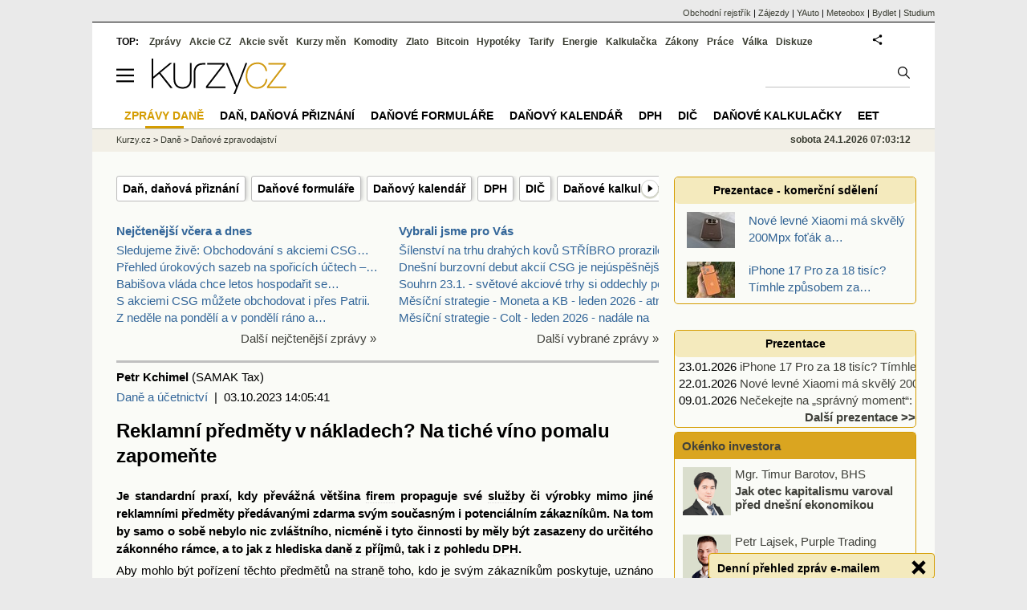

--- FILE ---
content_type: text/html; Charset=windows-1250
request_url: https://zpravy.kurzy.cz/744954-reklamni-predmety-v-nakladech-na-tiche-vino-pomalu-zapomente/
body_size: 64979
content:
<!DOCTYPE html>
<html lang="cs">
	<head>
	<meta http-equiv="X-UA-Compatible" content="IE=edge">

	
	<script>z_start = new Date();mobile_view=false;jsmobil=0;pp_gemius_identifier='0niaputsm92xmUapE9i0SscPnBRkqZg.UdMH9CH7pm7.Y7';var pp_gemius_use_cmp=true;window['gtag_enable_tcf_support']=true</script>


	<meta charset="windows-1250"><meta http-equiv="content-language" content="cs">
	<title>Reklamní předměty v nákladech? Na tiché víno pomalu zapomeňte | Kurzy.cz</title>
	<meta name="description" content="Je standardní praxí, kdy převážná většina firem propaguje své služby či výrobky mimo jiné reklamními předměty předávanými zdarma svým současným i potenciálním zákazníkům. Na tom by samo o sobě nebylo nic zvláštního, nicméně i tyto činnosti by měly být&amp;hel"><meta property='og:image' content='https://i.fin.cz/zpravy/obrazky/54/744954/vino-otevirani-cl.jpg' /><meta name="author" content="Kurzy.cz">

	
		<meta name="viewport" content="width=990">
		<script>
	/* <![CDATA[ */
	var a_adv={rs_time:0,rs_timeout:1000,im:function(t){},ram:function(t){},repairIE:function(t){},all:function(t){},get_one:function(t,n){this.runfc("get_one",t,n)},rscript:function(t){},mscript:function(t){},runfc:function(t,n,i,e,o,r,f,s,u,c,m){if("undefined"==typeof a_advs)return 0==this.rs_time&&(this.rs_time=new Date().getTime()),new Date().getTime()-this.rs_time<this.rs_timeout&&"get_one"===t&&setTimeout(this.get_one.bind(this,n,i),100),!1;"get_one"===t&&a_advs.get_one(n,i)}};
	var alia_gSeznamSession
	var alia_adv = {code:'lnkdanezpravy',mc_msg_top:'11457',mc_msg_bot:'12236',mc_msg_rtb:'12236',AdFormCat:'33',tree_code:'lnkdanezpravy',flavour:'full',noview:'',lv:'1',nm:'1'};  
	var alia_gAdServer = 'rs.kurzy.cz'; 
	/*var alia_gAdServer = 'www.kurzy.cz';*/ 
	var alia_gAdPosition = 'wDan';
	var alia_gAdvBulkTemplates  = '______________';
	
		alia_adv.imm = '[base64]'; 
		var alia_gAdvBulkPositions  = '[base64]'; 
		var alia_gAdvPriority = '_doublesky_300adsense_|_250stranka_300adsense_|_rectangle_googlerectangle_|_rectangleclanky_rectangle_googlerectangle_'
	
	var alia_gCode = 'lnkdanezpravy';
	var alia_gLV = '1'
	var alia_gAdSpecialPosition = 'wZpravodaj'   
	
	var alia_gDFP = 1
	
	var alia_gVersion = ''
	var alia_adv_params = {};
	var a_adv_cizadb = false;
	var alia_gPrf = 'prf';
	/* ]]> */
</script>



	

	<script src="//s.fin.cz/l/levelN.asp?flavour=full&lmf=260107" async></script>

	 <link type="text/css" href="https://s.fin.cz/l/lm6.css?v=323" rel="stylesheet" media="all"> 

	
	
	<link rel="alternate" type="application/rss+xml" title="RSS kurzy.cz" href="https://www.kurzy.cz/zpravy/util/forext.dat?type=rss">
    <script defer src="https://s.fin.cz/l/js/all2025.js?lmf=251126b" charset="utf-8"></script>

	
	<script src="//ajax.googleapis.com/ajax/libs/jquery/3.6.0/jquery.min.js"></script>

	<meta name="robots" content="max-image-preview:large">
<link media="all" rel="stylesheet" href="https://s.fin.cz/l/mk_pridat_do_lm.css" type="text/css" />
<!-- Criteo Loader File -->
<script type="text/javascript" src="//dynamic.criteo.com/js/ld/ld.js?a=121473" async="true"></script>
<!-- END Criteo Loader File -->

<!-- Criteo Purchase Tag -->
<script type="text/javascript">
  window.criteo_q = window.criteo_q || [];
  var deviceType = /iPad/.test(navigator.userAgent) ? "t" : /Mobile|iP(hone|od)|Android|BlackBerry|IEMobile|Silk/.test(navigator.userAgent) ? "m" : "d";
  window.criteo_q.push(
    { event: "setAccount", account: 121473 },
    { event: "setEmail", email: "" },
    { event: "setSiteType", type: deviceType},
    { event: "trackTransaction",
      id: "1769234592220",
      item: [
       {id: "744954", price: "0.004", quantity: "1" }
     ]}
  );
</script>
<!-- END Criteo Purchase Tag -->
<script type="application/ld+json">
  {
    "@context": "https://schema.org",
    "@type": "NewsArticle",
    "headline": "Reklamní předměty v nákladech? Na tiché víno pomalu zapomeňte",
    "description": "Je standardní praxí, kdy převážná většina firem propaguje své služby či výrobky mimo jiné reklamními předměty předávanými zdarma svým současným i potenciálním zákazníkům. Na tom by samo o sobě nebylo nic zvláštního, nicméně i tyto činnosti by měly být&hel",
    "image": ["https://i.fin.cz/zpravy/obrazky/54/744954/vino-otevirani-cl.jpg"],
    "datePublished": "2023-10-03T14:05:41.000+02:00"
  }
</script>
	<link rel="canonical" href="https://zpravy.kurzy.cz/744954-reklamni-predmety-v-nakladech-na-tiche-vino-pomalu-zapomente/">
	<link rel="previewimage" href="https://i.fin.cz/zpravy/obrazky/54/744954/vino-otevirani-cl.jpg">	
	</head>
	<body>
	
	
	<div id="adv_mobile"><script>a_adv.im('mobile')</script></div>
	
	<div id="ram" class="ecb">
	
		
		
			<div id="adv_ram"><script>a_adv.im('ram')</script></div>
		
		

		<div id="ram_inner" class="ecb">
		<script>a_adv.ram('k')</script>

		
			<div id="contentnew" class="ecb 1">
		

			
				
					<div id="adv_content"><script> a_adv.im('content') </script></div>
				
			

			
			
  

  <style>
  

  </style>

  
	<!-- levy pravy sloupec bez predelu -->
	<div id="main" class="ecb">
	  <div id="leftcolumn" class="ecb">
		
		
		
		
		<div class="menu-page-wrapper">
		<ul class="topmenu"><li><a href="https://www.kurzy.cz/dane-danova-priznani/">Daň, daňová přiznání</a></li><li><a href="https://www.kurzy.cz/formular/danove-formulare/">Daňové formuláře</a></li><li><a href="https://www.kurzy.cz/dane-danova-priznani/danovy-kalendar.htm">Daňový kalendář</a></li><li><a href="https://www.kurzy.cz/dph/">DPH</a></li><li><a href="https://www.kurzy.cz/dic/">DIČ</a></li><li><a href="https://www.kurzy.cz/kalkulacka/danove-kalkulacky/">Daňové kalkulačky</a></li><li><a href="https://www.kurzy.cz/dane/eet/">EET</a></li><li><a href="https://zpravy.kurzy.cz/dane-a-ucetnictvi/">Zprávy daně</a></li></ul>  
		</div>
		
		
		<!--lc-->
		<div style="clear: both"><div style="clear: both"><div class="toptwins" style="float: left;">
  <div class="border">
  	<h3 class="headaa"><a href="https://zpravy.kurzy.cz/l.asp?SF=ctenost_dnes">Nejčtenější včera a dnes</a></h3>
  	<p class="nepar" style="padding-left: 5px"><a href="https://zpravy.kurzy.cz/845723-sledujeme-zive-obchodovani-s-akciemi-csg-zacalo-na-cene-850-kc-nejnize-se-cena-dostala-k-737-kc/" title="Sledujeme živě: Obchodování s akciemi CSG začalo na ceně 850 Kč, nejníže se cena dostala k 737 Kč, úpis byl za 607 Kč" target="_top">Sledujeme živě: Obchodování s akciemi CSG&hellip;</a></p><p class="par" style="padding-left: 5px"><a href="https://zpravy.kurzy.cz/845602-prehled-urokovych-sazeb-na-sporicich-uctech--leden-2026/" title="Přehled úrokových sazeb na spořicích účtech – leden 2026" target="_top">Přehled úrokových sazeb na spořicích účtech –&hellip;</a></p><p class="nepar" style="padding-left: 5px"><a href="https://zpravy.kurzy.cz/845547-babisova-vlada-chce-letos-hospodarit-se-schodkem-310-miliard-korun-muze-se-ocitnout-v-kolizi-se/" title="Babišova vláda chce letos hospodařit se schodkem 310 miliard korun. Může se ocitnout v kolizi se zákonem o rozpočtové odpovědnosti, ratingové hodnocení ČR to ale nezhorší" target="_top">Babišova vláda chce letos hospodařit se&hellip;</a></p><p class="par" style="padding-left: 5px"><a href="https://zpravy.kurzy.cz/845631-s-akciemi-csg-muzete-obchodovat-i-pres-patrii-na-co-si-davat-pri-zadavani-pokynu-pozor/" title="S akciemi CSG můžete obchodovat i přes Patrii. Na co si dávat při zadávání pokynu pozor" target="_top">S akciemi CSG můžete obchodovat i přes Patrii.</a></p><p class="nepar" style="padding-left: 5px"><a href="https://meteobox.cz/zpravy/845643-z-nedele-na-pondeli-a-v-pondeli-rano-a-dopoledne-nas-ceka-velmi-zajimava-situace-nize-prinese/" title="Z neděle na pondělí a v pondělí ráno a dopoledne nás čeká velmi zajímavá situace. Níže přinese kromě srážek i velké prostorové rozdíly v teplotách a tím pádem i skupenství srážek sníh/déšť" target="_top">Z neděle na pondělí a v pondělí ráno a&hellip;</a></p>
  </div>	
  <p class="dalsi"><a href="https://zpravy.kurzy.cz/l.asp?SF=ctenost_dnes">Další nejčtenější zprávy »</a></p>
</div>
<div class="toptwins" style="float: right;">
<div class="border">
<h3 class="headaa"><a href="https://zpravy.kurzy.cz/vybrali-jsme-pro-vas/">Vybrali jsme pro Vás</a></h3>
<p style="padding-left: 5px"><a href="https://zpravy.kurzy.cz/845927-silenstvi-na-trhu-drahych-kovu-stribro-prorazilo-101-usd-a-roste-o-5--denni-shrnuti/" target="_top" onclick="click_stat('vybr-845927-3-1', alia_gCode)" title="Šílenství na trhu drahých kovů STŘÍBRO prorazilo 101 USD a roste o 5 % - Denní shrnutí">Šílenství na trhu drahých kovů STŘÍBRO prorazilo 1</a></p>
<p style="padding-left: 5px"><a href="https://zpravy.kurzy.cz/845911-dnesni-burzovni-debut-akcii-csg-je-nejuspesnejsim-primarnim-upisem-akcii-v-evrope-v-celem-tomto/" target="_top" onclick="click_stat('vybr-845911-3-2', alia_gCode)" title="Dnešní burzovní debut akcií CSG je nejúspěšnějším primárním úpisem akcií v Evropě v celém tomto tisíciletí">Dnešní burzovní debut akcií CSG je nejúspěšnějším </a></p>
<p style="padding-left: 5px"><a href="https://zpravy.kurzy.cz/845838-souhrn-23-1-svetove-akciove-trhy-si-oddechly-po-trumpove-zlobeni-bcpp-ve-znameni-nastupu-csg/" target="_top" onclick="click_stat('vybr-845838-3-3', alia_gCode)" title="Souhrn 23.1. - světové akciové trhy si oddechly po Trumpově zlobení, BCPP ve znamení nástupu CSG, ropa posílila k 66 USD, zlato na novém rekordu nad 4950 USD, bitcoin nejistý">Souhrn 23.1. - světové akciové trhy si oddechly po</a></p>
<p style="padding-left: 5px"><a href="https://zpravy.kurzy.cz/845837-mesicni-strategie-moneta-a-kb-leden-2026-atraktivni-dividendovy-vynos/" target="_top" onclick="click_stat('vybr-845837-3-4', alia_gCode)" title="Měsíční strategie - Moneta a KB - leden 2026 - atraktivní dividendový výnos">Měsíční strategie - Moneta a KB - leden 2026 - atr</a></p>
<p style="padding-left: 5px"><a href="https://zpravy.kurzy.cz/845836-mesicni-strategie-colt-leden-2026-nadale-na-zbrojarske-vlne/" target="_top" onclick="click_stat('vybr-845836-3-5', alia_gCode)" title="Měsíční strategie - Colt - leden 2026 - nadále na zbrojařské vlně">Měsíční strategie - Colt - leden 2026 - nadále na </a></p>
</div>
<p class="dalsi"><a href="https://zpravy.kurzy.cz/vybrali-jsme-pro-vas/">Další vybrané zprávy »</a></p>
</div>
<br style="clear: both;" /></div><a name="vrsek"></a></div><div></div>
<div></div>
<hr />
<div id="zprava">
	
	
	<div id="zprautor">
		
		<a href="https://zpravy.kurzy.cz/?Writer=190138"><b>Petr Kchimel</b></a>&nbsp;(SAMAK Tax)
	</div>
	<div id="zprtime"><a href="https://zpravy.kurzy.cz/dane-a-ucetnictvi/" title="Další zprávy z rubriky Daně a účetnictví">Daně a účetnictví</a>  |  03.10.2023 14:05:41</div>

	<h1>Reklamní předměty v nákladech? Na tiché víno pomalu zapomeňte</h1>
	<div id="adv_topclient1"><script> a_adv.im('topclient1') </script></div>
	<div id="zprbody">
		<div id="adv_rectangle"> <script type="text/javascript"> a_adv.im('rectangle') </script> </div>
		<div id="zprtext"><!-- preview_image -->
    <div><b>Je standardní praxí, kdy převážná většina <a href="https://rejstrik-firem.kurzy.cz/" title="Databáze Ariadna" class="dictlnk">firem</a> propaguje své <a href="https://www.kurzy.cz/ekonomika/sluzby/" title="Služby, vývoj a tržby" class="dictlnk">služby</a> či výrobky mimo jiné reklamními předměty předávanými zdarma svým současným i potenciálním zákazníkům. Na tom by samo o sobě nebylo nic zvláštního, nicméně i tyto činnosti by měly být zasazeny do určitého zákonného rámce, a to jak z hlediska <a href="https://www.kurzy.cz/danove-priznani/dan-z-prijmu.htm" title="Daň z příjmu" class="dictlnk">daně z příjmů</a>, tak i z pohledu <a href="https://www.kurzy.cz/dph/" title="" class="dictlnk">DPH</a>.
</b></div>
    <div>
        <p>Aby mohlo být pořízení těchto předmětů na <a href="https://volby.kurzy.cz/strany" title="Volby - výsledky stran" class="dictlnk">straně</a> toho, kdo je svým zákazníkům poskytuje, uznáno jako daňově účinný náklad a tyto nebyly daňovou optikou považovány za dary, musí být splněny následující 3 podmínky:</p></div>
    <div>
        <ul>
            <li>zmiňované předměty jsou opatřeny logem či <a href="https://www.kurzy.cz/koronavirus/obchody/" title="Uzavření a otevření obchodů" class="dictlnk">obchodní</a> <a href="https://rejstrik-firem.kurzy.cz/" title="Databáze Ariadna" class="dictlnk">firmou</a> nebo názvem propagovaných <a href="https://www.kurzy.cz/ekonomika/sluzby/" title="Služby, vývoj a tržby" class="dictlnk">služeb</a> a zboží, přičemž fotodokumentace je více než vítaným důkazním prostředkem</li>
            <li>pořizovací cena jednoho samostatného předmětu je 500 <a href="https://www.kurzy.cz/koruna/ceska/" title="Česká koruna" class="dictlnk">Kč</a> bez <a href="https://www.kurzy.cz/dph/" title="" class="dictlnk">DPH</a> a nižší</li>
            <li>předměty nejsou s výjimkou tichého <a href="https://www.kurzy.cz/komodity/vino/" title="Víno - cena vína" class="dictlnk">vína</a> předmětem <a href="https://www.kurzy.cz/danove-priznani/spotrebni-dan.htm" title="Spotřební daň" class="dictlnk">spotřební daně</a></li></ul></div>
    <div>
        <p>Za splnění uvedených podmínek, kdy jsou zcela postačující poslední dvě, nemusí <a href="https://rejstrik-firem.kurzy.cz/" title="Databáze Ariadna" class="dictlnk">firma</a> reklamní předměty poskytující odvádět z hodnoty těchto rozdaných předmětů <a href="https://www.kurzy.cz/dph/" title="" class="dictlnk">DPH</a>, přičemž jí ale zůstává zachován nárok na odpočet <a href="https://www.kurzy.cz/dph/" title="" class="dictlnk">DPH</a> při nákupu uvedených předmětů.</p></div>
    <div>
        <p>Uveďme si nákup a poskytnutí reklamních předmětů z hlediska <a href="https://www.kurzy.cz/danove-priznani/dan-z-prijmu.htm" title="Daň z příjmu" class="dictlnk">daně z příjmů</a> a <a href="https://www.kurzy.cz/dph/" title="" class="dictlnk">DPH</a> na jednoduchém příkladu:</p><div id="adv_rectangleclanky"> <script type="text/javascript"> a_adv.im('rectangleclanky') </script> </div>
        <p><span><i><a href="https://rejstrik-firem.kurzy.cz/" title="Databáze Ariadna" class="dictlnk">Firma</a> si nechá u reklamní agentury vyrobit 200 ks kalkulaček, které budou opatřeny jejím logem a jež rozdá ve svých provozovnách svým zákazníkům. Cena jedné kalkulačky je 290 <a href="https://www.kurzy.cz/koruna/ceska/" title="Česká koruna" class="dictlnk">Kč</a> bez <a href="https://www.kurzy.cz/dph/" title="" class="dictlnk">DPH</a>, svému dodavateli tedy <a href="https://rejstrik-firem.kurzy.cz/" title="Databáze Ariadna" class="dictlnk">firma</a> zaplatí 70 180 <a href="https://www.kurzy.cz/koruna/ceska/" title="Česká koruna" class="dictlnk">Kč</a> (58 000 <a href="https://www.kurzy.cz/koruna/ceska/" title="Česká koruna" class="dictlnk">Kč</a> bez <a href="https://www.kurzy.cz/dane/" title="Daně - přiznání k dani, formuláře" class="dictlnk">daně</a> + 12 180 <a href="https://www.kurzy.cz/koruna/ceska/" title="Česká koruna" class="dictlnk">Kč</a> <a href="https://www.kurzy.cz/dph/" title="" class="dictlnk">DPH</a>).</i></span></p></div>
    <div><i>Do plně daňově uznatelných nákladů si zaúčtuje 58 000 <a href="https://www.kurzy.cz/koruna/ceska/" title="Česká koruna" class="dictlnk">Kč</a> a 12 180 <a href="https://www.kurzy.cz/koruna/ceska/" title="Česká koruna" class="dictlnk">Kč</a> <a href="https://www.kurzy.cz/dph/" title="" class="dictlnk">DPH</a> bude její pohledávka za finančním úřadem.&nbsp;</i></div>
    <div>
        <p><span><i>Po rozdání kalkulaček neúčtuje žádnou částku ani do <a href="https://www.kurzy.cz/dluhopisy/vynos-uroky/" title="Výnosy dluhopisů" class="dictlnk">výnosů</a>, ani žádnou povinnost vůči finančnímu úřadu coby <a href="https://www.kurzy.cz/dph/" title="" class="dictlnk">DPH</a> na výstupu.&nbsp;&nbsp;</i></span></p></div>
    <div>Jednou z nejhojněji využívaných možností, zejména před vánočními a novoročními <a href="https://www.kurzy.cz/kalendar/statni-svatky/" title="Státní svátky" class="dictlnk">svátky</a>, jak vyjádřit přízeň svým <a href="https://www.kurzy.cz/koronavirus/obchody/" title="Uzavření a otevření obchodů" class="dictlnk">obchodním</a> partnerům, je předání lahví tichého (tedy nešumivého) <a href="https://www.kurzy.cz/komodity/vino/" title="Víno - cena vína" class="dictlnk">vína</a>, jež <a href="https://rejstrik-firem.kurzy.cz/" title="Databáze Ariadna" class="dictlnk">firmy</a> označí svým logem, čímž zcela naplní literu <a href="https://www.kurzy.cz/zakony/" title="Zákony" class="dictlnk">zákona</a> a pořízení uvedených <a href="https://www.kurzy.cz/komodity/vino/" title="Víno - cena vína" class="dictlnk">vín</a> tak mohou zaúčtovat do svých daňově účinných nákladů a nárokovat si <a href="https://www.kurzy.cz/dph/" title="" class="dictlnk">DPH</a> z jejich nákupu.</div>
    <div>
        <p>Mohou tak činit proto, že tiché <a href="https://www.kurzy.cz/komodity/vino/" title="Víno - cena vína" class="dictlnk">víno</a> nepodléhá <a href="https://www.kurzy.cz/danove-priznani/spotrebni-dan.htm" title="Spotřební daň" class="dictlnk">spotřební dani</a>. Toto se však s nejvyšší mírou pravděpodobnosti v rámci přijetí vládního <a href="https://www.kurzy.cz/stat/ozdravny-balicek/" title="Vládní ozdravný balíček - plán vlády Česko ve formě" class="dictlnk">konsolidačního balíčku</a> od <a href="https://www.kurzy.cz/kalendar/2024/1/1" title="Kalendář, 1. 1. 2024" class="dictlnk">1. 1. 2024</a> změní. <a href="https://www.kurzy.cz/obec/ticha/" title="Tichá" class="dictlnk">Tichá</a> <a href="https://www.kurzy.cz/komodity/vino/" title="Víno - cena vína" class="dictlnk">vína</a> už totiž nebudou moci být považována za reklamní předmět. Pokud budou chtít <a href="https://rejstrik-firem.kurzy.cz/" title="Databáze Ariadna" class="dictlnk">firmy</a> své <a href="https://www.kurzy.cz/koronavirus/obchody/" title="Uzavření a otevření obchodů" class="dictlnk">obchodní</a> partnery a zákazníky nadále <a href="https://www.kurzy.cz/komodity/vino/" title="Víno - cena vína" class="dictlnk">vínem</a> obdarovávat, budou to moci pochopitelně dělat i nadále, ale náklady na pořízení těchto <a href="https://www.kurzy.cz/komodity/vino/" title="Víno - cena vína" class="dictlnk">vín</a> již nebudou moci být účtovány jako daňově uznatelný náklad a odpočet <a href="https://www.kurzy.cz/dph/" title="" class="dictlnk">DPH</a> z pořízení nebude taktéž možný.</p></div>
    <div>Jihomoravská lobby tak sice dokázala oddálit uvalení <a href="https://www.kurzy.cz/danove-priznani/spotrebni-dan.htm" title="Spotřební daň" class="dictlnk">spotřební daně</a> na <a href="https://www.kurzy.cz/komodity/vino/" title="Víno - cena vína" class="dictlnk">víno</a>, které tak bude i nadále jediným druhem <a href="https://www.kurzy.cz/komodity/alkohol/" title="Alkohol" class="dictlnk">alkoholu</a> této <a href="https://www.kurzy.cz/dane/" title="Daně - přiznání k dani, formuláře" class="dictlnk">dani</a> nepodléhající, ale <a href="https://www.kurzy.cz/obec/ticha/" title="Tichá" class="dictlnk">tichá</a> <a href="https://www.kurzy.cz/komodity/vino/" title="Víno - cena vína" class="dictlnk">vína</a> v podobě možných reklamních předmětů již neuhájila.</div>
    <div>
        <p>Zbytek tohoto <a href="https://www.kurzy.cz/finance/roky/" title="Zprávy pro následujícíroky" class="dictlnk">roku</a> je tedy jedinečnou možností, jak si zcela legálně snížit <a href="https://www.kurzy.cz/dane/zaklad-dane/" title="Základ daně" class="dictlnk">daňový základ</a> a současně potěšit své zákazníky a <a href="https://www.kurzy.cz/koronavirus/obchody/" title="Uzavření a otevření obchodů" class="dictlnk">obchodní</a> partnery dobrým <a href="https://www.kurzy.cz/komodity/vino/" title="Víno - cena vína" class="dictlnk">vínem</a>.&nbsp;&nbsp;</p>
        <p><b><i>Petr Kchimel
                    <br />SAMAK TAX</i></b></p></div><div class="okenko-investora-sign ecb" data-adv="no">
 <p>
       <img loading="lazy" style="margin: 10px; float: left;" src="https://i.fin.cz/news/foto/loga/samak2.png" width="200" border="0" complete="true" /> 
        <h4>SAMAK Tax</h4>
        SAMAK Tax je součástí poradenské skupiny SAMAK. </p>
<p>SAMAK je poradenská skupina, která se umí podívat jinak a již více jak deset let poskytuje svým klientům komplexní advokátní, daňové, účetní  a transakční poradenství napříč všemi odvětvími. Cílem SAMAKu je zajistit co nejefektivnější řešení obchodních transakcí a podnikatelských projektů s důrazem na porozumění individuálním potřebám každého klienta. Tým tvoří odborníci s mnohaletou praxí, kteří kladou důraz na profesionální spolupráci, založenou na důvěře a respektu. SAMAK působí v rámci celé České republiky s kancelářemi v Praze a ve Zlíně.</p>
            <p>Více informaci na:&nbsp;<u><font color="#0066cc">www.samak.cz</font></u></p>
</div></div>
		
		<div id="adv_googlerectangle"> <script type="text/javascript"> a_adv.im('googlerectangle') </script> </div>
		<div id="zprtools" class="ecb"> 
			<div id="tisknout"><div class='m_social'></div><script type='text/javascript'>social={email:'https://zpravy.kurzy.cz/r.asp?MessageId=744954',nazory:'https://www.kurzy.cz/nazory/default.asp?A=N&amp;TT=Z&amp;ST=744954'}</script></div>
			<div id="doporuceni"></div>
			<div id="sdileni"></div>
			
			
		</div>
		
		<div id='newscomment'><h3><a href='https://www.facebook.com/220814337523_637425991711392/'>Okomentovat na Facebooku</a></h3><div data-width='100%' class='fb-post' data-href='https://www.facebook.com/20531316728/posts/637425991711392/' data-lazy='true'></div></div>
		
		<!--html_bot-->
		<hr />
		<div class="rubrika" id="zpr_posledni_zpravy">
	<div class="border">
		<div class="headb ecb">
			<h3 class="titlew">Poslední zprávy z rubriky <a href="https://zpravy.kurzy.cz/dane-a-ucetnictvi/" target="_top">Daně a účetnictví</a>:</h3>
		</div>
		
		<div class="zpravy ecb rowcl pl">
			<span class="datum cola">Čt 22:48</span>
			<span class="colb"> <a target="_top" href="https://zpravy.kurzy.cz/845674-na-pravou-miru-cssz-prukazy-duchodce-nevydava-pozor-na-zavadejici-clanky/" title="Na pravou míru: ČSSZ „průkazy důchodce“ nevydává. Pozor na zavádějící články"  onclick="click_stat('poslrubr-845674-3-1', alia_gCode)">Na pravou míru: ČSSZ „průkazy důchodce“ nevydává. Pozor na zavádějící články</a> <span class="autor">Cssz.cz (ČSSZ)</span></span>
		</div>
		
		<div class="zpravy ecb rowcl ps">
			<span class="datum cola">St 16:04</span>
			<span class="colb"> <a target="_top" href="https://zpravy.kurzy.cz/845384-kava-o-ctvrte-vase-kazdodenni-inspirace-dan-z-nemovitosti-audio/" title="Káva o čtvrté: Vaše každodenní inspirace: Daň z nemovitosti (audio)"  onclick="click_stat('poslrubr-845384-3-2', alia_gCode)">Káva o čtvrté: Vaše každodenní inspirace: Daň z nemovitosti (audio)</a> <span class="autor">Rozhlas.cz (ČRo)</span></span>
		</div>
		
		<div class="zpravy ecb rowcl pl">
			<span class="datum cola">Po 15:48</span>
			<span class="colb"> <a target="_top" href="https://zpravy.kurzy.cz/844842-zajem-o-pausalni-dan-roste-letos-pribylo-pres-11-tisic-osvc-celkem-uz-pausalni-rezim-vyuziva-pres/" title="Zájem o paušální daň roste: letos přibylo přes 11 tisíc OSVČ, celkem už paušální režim využívá přes 125 tisíc podnikatelů"  onclick="click_stat('poslrubr-844842-3-3', alia_gCode)">Zájem o paušální daň roste: letos přibylo přes 11 tisíc OSVČ, celkem už&hellip;</a> <span class="autor">FS (Finanční správa)</span></span>
		</div>
		
		<div class="zpravy ecb rowcl ps">
			<span class="datum cola">Po 10:01</span>
			<span class="colb"> <a target="_top" href="https://zpravy.kurzy.cz/844742-nova-nemovitost-nezapomente-vcas-podat-priznani-k-dani-z-nemovitych-veci/" title="Nová nemovitost? Nezapomeňte včas podat přiznání k dani z nemovitých věcí"  onclick="click_stat('poslrubr-844742-3-4', alia_gCode)">Nová nemovitost? Nezapomeňte včas podat přiznání k dani z nemovitých věcí</a> <span class="autor">V4 Group (V4 Group)</span></span>
		</div>
		
		<div class="zpravy ecb rowcl pl">
			<span class="datum cola">15.01.2026</span>
			<span class="colb"> <a target="_top" href="https://zpravy.kurzy.cz/844194-obce-navysuji-dan-z-nemovitych-veci-podnikatelum-naopak-snizuji-rezidentum-do-2-unora-je-nutne/" title="Obce navyšují daň z nemovitých věcí podnikatelům, naopak snižují rezidentům. Do 2. února je nutné podat daňové přiznání"  onclick="click_stat('poslrubr-844194-3-5', alia_gCode)">Obce navyšují daň z nemovitých věcí podnikatelům, naopak snižují rezidentům. Do 2.</a> <span class="autor">RÖDL (RÖDL)</span></span>
		</div>
		
	</div>
</div>
<br /><div class="rubrika rowcl" id="zpr_prectete_take">
<div class="headb ecb"><h3 class="title">Přečtěte si také:</h3></div>
<div class="zpravy ecb pl"><span class="datum cola">22.12.2025</span><span class="colbs"><a href="https://zpravy.kurzy.cz/841800-nazory-a-argumenty-julie-hrstkova-tiche-vino-svaty-gral-ceske-politiky-audio/" title="Názory a argumenty: Julie Hrstková: Tiché víno, svatý grál české politiky (audio)" onclick="click_stat('souvis-841800-3-1', alia_gCode)">Názory a argumenty: Julie Hrstková: Tiché víno, svatý grál české politiky (audio)</a> <span class="autor">Rozhlas.cz (ČRo)</span></span></div>
<div class="zpravy ecb ps"><span class="datum cola">22.10.2024</span><span class="colbs"><a href="https://zpravy.kurzy.cz/788010-moneta-rust-objemu-uveru-nizsi-naklady-na-financovani-pokles-nakladu-na-riziko-odhady-vysledku/" title="Moneta: Růst objemu úvěrů, nižší náklady na financování, pokles nákladů na riziko - Odhady výsledků" onclick="click_stat('souvis-788010-3-2', alia_gCode)">Moneta: Růst objemu úvěrů, nižší náklady na financování, pokles nákladů na riziko - Odhady výsledků</a> <span class="autor">Investiční bankovnictví (Komerční banka)</span></span></div>
<div class="zpravy ecb pl"><span class="datum cola">06.05.2024</span><span class="colbs"><a href="https://zpravy.kurzy.cz/766455-petr-sabata-vinari-chteji-od-vlady-trvalou-vyjimku-z-daneni-ticheho-vina-pomohl-jim-mraz-audio/" title="Petr Šabata: Vinaři chtějí od vlády trvalou výjimku z danění tichého vína, pomohl jim mráz (audio)" onclick="click_stat('souvis-766455-3-3', alia_gCode)">Petr Šabata: Vinaři chtějí od vlády trvalou výjimku z danění tichého vína, pomohl jim mráz (audio)</a> <span class="autor">Rozhlas.cz (ČRo)</span></span></div>
<div class="zpravy ecb ps"><span class="datum cola">09.04.2024</span><span class="colbs"><a href="https://zpravy.kurzy.cz/763576-srbsti-somelieri-a-obchodnici-s-vinem-se-seznamili-s-kvalitou-ceskych-vin/" title="Srbští someliéři a obchodníci s vínem se seznámili s kvalitou českých vín" onclick="click_stat('souvis-763576-3-4', alia_gCode)">Srbští someliéři a obchodníci s vínem se seznámili s kvalitou českých vín</a> <span class="autor">mzv.cz (MZv ČR)</span></span></div>
<div class="zpravy ecb pl"><span class="datum cola">01.03.2024</span><span class="colbs"><a href="https://zpravy.kurzy.cz/759929-incomingova-mise-srbskych-odborniku-na-vino-a-obchodniku-s-vinem-do-ceske-republiky/" title="Incomingová mise srbských odborníků na víno a obchodníků s vínem do České republiky" onclick="click_stat('souvis-759929-3-5', alia_gCode)">Incomingová mise srbských odborníků na víno a obchodníků s vínem do České republiky</a> <span class="autor">mzv.cz (MZv ČR)</span></span></div>
</div>

		<br />
		
		<br />
		<div id="spodni" class="resrow">
			<div class="rescol" style="padding-right: 10px">
				<div class="dalsisekce">
	<h3><a href="https://www.kurzy.cz/kreslene-vtipy/" title="kreslené vtipy Marka Simona">Kreslené vtipy Marka Simona</a></h3>
	<p style="text-align: center;">
		<a href="https://www.kurzy.cz/kreslene-vtipy/26002-terminator-zniceni-AI/"><img loading="lazy" class="leftcolumnwidth" src="https://i.fin.cz/kreslene-vtipy/nove/26002-terminator-zniceni-ai_small.jpg"  style="width: 70%; height: 70%" />
	  		<br />
			<b>Vtip na tento týden</b>
			<br />
			kreslené vtipy Marka Simona
	    </a>
	</p>
</div>

			</div>
   			<div class="rescol">
				<div id='anketa_det'></div><script async src='https://i.fin.cz/anketa/t2-anketa_det-s.js?260124'></script>
			</div>
		</div>		
	</div>
</div>
<!--<MessageTitle=Reklamní předměty v nákladech? Na tiché víno pomalu zapomeňte />
<MessageTitleLong= />
<MessageDescription=Je standardní praxí, kdy převážná většina firem propaguje své služby či výrobky mimo jiné reklamními předměty předávanými zdarma svým současným i potenciálním zákazníkům. Na tom by samo o sobě nebylo nic zvláštního, nicméně i tyto činnosti by měly být&hel />
<MessageKeywords=reklamni, predmety, v, nakladech, na, tiche, vino, pomalu, zapomente, je, standardni, praxi, kdy, prevazna, vetsina, firem, propaguje, sve, sluzby, ci, vyrobky, mimo, jine, reklamnimi, predmety, predavanymi, zdarma, svym, soucasnym, i, potencialnim, zakaznikum, na, tom, by, samo, o, sobe, nebylo, nic, zvlastniho, nicmene, i, tyto, cinnosti, by, mely, byt, hel />
<MessageImage=https://i.fin.cz/zpravy/obrazky/54/744954/vino-otevirani-cl.jpg />
<MessageImageTitle= />
<MessageImageAlt=reklamní předměty />
<MessageImageZdroj= />
<MessageImageLicence=neuvedena />
<PrimaryArea=wzDane />
<PrimaryAreaId=10129 />
<PartUrl=744954-reklamni-predmety-v-nakladech-na-tiche-vino-pomalu-zapomente/ />
<Flag=0 />
<WriterId=190138 />
<AskedLanguageAvailable=1 />
<MetaRobots= />
<BreadcrumbsPrimaryAreaId=11725 />
<DT_Publish=03.10.2023 14:05:41 />
<DT_publish_ISO_8601=2023-10-03T14:05:41.000+02:00 />
-->

<script>emb_event_id=2;emb_event_slug='denni-prehled-zprav';emb_subcat_id=0;emb_boxtitle='Denní přehled zpráv e-mailem';emb_boxcatname='';emb_boxcattext='';emb_boxnoshow=30; </script>
		<!--/lc-->
		<div id="hsocial"></div>

		<!--html_bot-->
					 

		<div id="bzpravy"></div>
		<div id="adv_rectanglespodni"><script>a_adv.im("rectanglespodni")</script></div><hr style="margin-top:15px;height:12px" /><div id="pribuzne"><h2>Příbuzné stránky</h2> <ul class="ul"><li><a href="https://regiony.kurzy.cz/psc/ticha/ticha-cast/">PSČ Tichá, Tichá - 74274, pošta Tichá</a></li><li><a href="https://www.kurzy.cz/zakony/120-2001-exekucni-rad/cast-1-hlava-6/zmeny-110101/">NÁKLADY EXEKUCE A NÁKLADY OPRÁVNĚNÉHO, HLAVA VI - Exekuční řád č. 120/2001 Sb., porovnání znění k 1.1.2011</a></li><li><a href="https://rejstrik-firem.kurzy.cz/rejstrik-firem/DO-25564323-vino-vin-morava/">VÍNO - VÍN Morava, s.r.o.  - obchodní rejstřík, úplný výpis</a></li><li><a href="https://www.kurzy.cz/cnb/ekonomika/fondy-celkem/naklady-na-uroky-a-podobne-naklady/">Náklady na úroky a podobné náklady (Fondy celkem) - ekonomika ČNB</a></li><li><a href="https://www.kurzy.cz/zakony/426-2011-zakon-o-duchodovem-sporeni/paragraf-37/">Náklady na propagaci a reklamu a jiné náklady na podporu prodeje, § 37 - Zákon o důchodovém spoření č. 426/2011 Sb.</a></li><li><a href="https://www.kurzy.cz/zakony/120-2001-exekucni-rad/cast-1-hlava-6/">NÁKLADY EXEKUCE A NÁKLADY OPRÁVNĚNÉHO, HLAVA VI - Exekuční řád č. 120/2001 Sb.</a></li><li><a href="https://prace.kurzy.cz/urad-prace/nabidka-prace/prodavaci-potravinarskeho-zbozi-prodejci-vina-praha-337e81dc8.html">Prodejci vína - manažeři prodejny vín - nabídka práce</a></li><li><a href="https://www.kurzy.cz/zakony/257-2016-zakon-o-spotrebitelskem-uveru/paragraf-133/">Náklady zahrnuté do celkových nákladů spotřebitelského úvěru, § 133 - Zákon o spotřebitelském úvěru č. 257/2016 Sb.</a></li><li><a href="https://rejstrik-firem.kurzy.cz/25564323/vino-vin-morava-sro/">VÍNO - VÍN Morava, s.r.o. , Brno IČO 25564323 - Obchodní rejstřík firem</a></li><li><a href="https://rejstrik-firem.kurzy.cz/25564323/vino-vin-morava-sro/statisticky-urad/">VÍNO - VÍN Morava, s.r.o. , IČO 25564323 - data ze statistického úřadu</a></li><li><a href="https://www.kurzy.cz/zakony/262-2006-zakonik-prace/paragraf-271g/">Náhrada účelně vynaložených nákladů spojených s léčením a náhrada přiměřených nákladů spojených s pohřbem, § 271g - Zákoník práce č. 262/2006 Sb.</a></li><li><a href="https://www.kurzy.cz/komodity/vino/">Víno - zemědělské komodity. Cena vína, vývoj na trzích</a></li></ul></div>
		
		
		  <div id="adv_left"> <script> a_adv.im('left') </script> </div>
		  <div id="adv_doubleskylevy"> <script>a_adv.im('doubleskylevy')</script> </div>
		
	  </div> <!--/leftcolumn-->

	  <div id="middlecolumn" onclick="Show_hide_rightcolumn()"></div>
	  <div id="rightcolumn" class="ecb"><div id="rightcolumn_hidden_button" onclick="Show_hide_rightcolumn()" title="Skrýt sloupec">X&nbsp;</div>

		
		  


	
	
	<div id="adv_250stranka" class="ecb">
		<script> a_adv.im('250stranka')</script>
	</div>
	<div id="adv_250stranka_n"><script>a_adv.repairIE('250stranka')</script></div>
	
	
	
	<div id="adv_doublesky" class="ecb">
		<script> a_adv.im('doublesky')</script>
	</div>
	<div id="adv_doublesky_n"><script>a_adv.repairIE('doublesky')</script></div>
	
	







	<div id="adv_placenyzaznamall">
		<script> a_adv.im('placenyzaznamall')</script>
	</div>

	





<div id="adv_300adsense" class="ecb">
	<script> a_adv.im('300adsense')</script>
</div>





	
		
		    <div id="adv_textovkaall">
				<script> a_adv.im('textovkaall') </script>
			</div>
		
			




<!--
<div class="dalsisekce">
	<h3><a href="https://www.kurzy.cz/email/zasilej.asp" title="Zpravodajství na email, SMS">Zpravodajství na email »</a></h3>
	<form method="get" action="https://www.kurzy.cz/email/zasilej.asp" class="center">
		<input type="hidden" name="Ext" value="ZPR_DenniPrehled" />
		<input class="itext" accesskey="e" size="37" style="font-size:9pt; width: 175px;" name="EML" value="jmeno@firma.cz" title="Váš email pro zasílání zpravodajství." onfocus="if (this.value=='jmeno@firma.cz' || this.value=='name@company.com') {this.value='';} return true;" />
		<input type="submit" name="OKO" value="Pokračuj  »" class="isubmit" style="font-size:9pt;cursor:pointer;" />
	</form>
</div>-->


<!--
<div id="adv_prezentace" class="ecb">
    <script type="text/javascript">
        a_adv.im('prezentace', 'zpravy')
    </script>
</div>
<div id="adv_prezentace_n">
    <script type="text/javascript"> 
        a_adv.repairIE('prezentace')
    </script>
</div>
-->
<div id="prezentacead" class="box ecb">
	<h3><a href="https://zpravy.kurzy.cz/prezentace/" title="Další prezentace">Prezentace - komerční sdělení</a></h3>
	<div class="prezentace-rotate ecb" data-carousel="{auto: 5000, speed: 1000, scroll: 1, visible: ((lenght > 3)?3:lenght), vertical: true, norotate: 1, start: Math.floor(Math.random() * lenght)}">
		<ul>
		<li class="col jedno ecb"><a href="https://zpravy.kurzy.cz/845739-iphone-17-pro-za-18-tisic-timhle-zpusobem-za-nej-date-jen-polovinu-bezne-ceny/" title="iPhone 17 Pro za 18 tisíc? Tímhle způsobem za něj dáte jen polovinu běžné ceny"><div class="colua"><img loading="lazy" src="https://i.fin.cz/zpravy/obrazky/39/845739/1920_1080_iPhone_17_Pro_orange_hand_w60h45_w76h50.jpg" title="" alt="iPhone 27 Pro orange hand" style="max-height: 50px;max-width: 76px" /></div><div class="colub">iPhone 17 Pro za 18 tisíc? Tímhle způsobem za&hellip;</div></a></li><li class="col jedno ecb"><a href="https://zpravy.kurzy.cz/845596-nove-levne-xiaomi-ma-skvely-200mpx-fotak-a-brutalni-100w-nabijeni/" title="Nové levné Xiaomi má skvělý 200Mpx foťák a brutální 100W nabíjení"><div class="colua"><img loading="lazy" src="https://i.fin.cz/zpravy/obrazky/96/845596/1920_1080_Xiaomi_Redmi_Note_15_Pro_plus_brown_w60h45_w76h50.jpg" title="" alt="Xiaomi Redmi Note 15 Pro plus brown" style="max-height: 50px;max-width: 76px" /></div><div class="colub">Nové levné Xiaomi má skvělý 200Mpx foťák a&hellip;</div></a></li>
		</ul>
	</div>
</div>

 
<div id="adv_textovka" class="ecb">
    <script type="text/javascript">
        a_adv.im('textovka','zpravy')
    </script>
</div>
<div id="adv_textovka_n">
    <script type="text/javascript"> 
        a_adv.repairIE('textovka')
    </script>
</div>



<br style="clear: both;" />
<div id="adv_textovka2" class="ecb">
    <script type="text/javascript">
        a_adv.im('textovka2','zpravy')
    </script>
</div>
<div id="adv_textovka2_n">
    <script type="text/javascript"> 
        a_adv.repairIE('textovka2')
    </script>
</div>

<div class="dalsisekce">
	<h3><a href="https://zpravy.kurzy.cz/prezentace/" title="Prezentace">Prezentace</a></h3>
	<p class="rowcl nepar" style="padding-left: 5px"><span class="datum">23.01.2026</span> <a href="https://zpravy.kurzy.cz/845739-iphone-17-pro-za-18-tisic-timhle-zpusobem-za-nej-date-jen-polovinu-bezne-ceny/" title="iPhone 17 Pro za 18 tisíc? Tímhle způsobem za něj dáte jen polovinu běžné ceny">iPhone 17 Pro za 18 tisíc? Tímhle způsobem za&hellip;</a></p><p class="rowcl par" style="padding-left: 5px"><span class="datum">22.01.2026</span> <a href="https://zpravy.kurzy.cz/845596-nove-levne-xiaomi-ma-skvely-200mpx-fotak-a-brutalni-100w-nabijeni/" title="Nové levné Xiaomi má skvělý 200Mpx foťák a brutální 100W nabíjení">Nové levné Xiaomi má skvělý 200Mpx foťák a&hellip;</a></p><p class="rowcl nepar" style="padding-left: 5px"><span class="datum">09.01.2026</span> <a href="https://zpravy.kurzy.cz/843434-necekejte-na-spravny-moment-5-rad-jak-letos-konecne-zacit-s-investovanim-a-u-ceho-vytrvat/" title="Nečekejte na „správný moment“: 5 rad jak letos konečně začít s investováním a u čeho vytrvat">Nečekejte na „správný moment“: 5 rad jak&hellip;</a></p>
  <p class="dalsi"><a href="https://zpravy.kurzy.cz/prezentace/">Další prezentace &gt;&gt;</a></p>
</div>

<div class="okenko-investora ecb">
<h4><a href="https://zpravy.kurzy.cz/okenko-investora/" title="Rubrika Okénko investora"> Okénko investora</a></h4>
<div class="okenko-investora-rotate" data-carousel="{auto: 5000, speed: 1000, scroll: 1, visible: 3, vertical: true, norotate: 3}">
<ul>
<li class="col jedno ecb"><img loading="lazy" src="https://i.fin.cz/news/foto/okenko-investora/Timur_Barotov_BHS_2_small.png" alt="Mgr. Timur Barotov, BHS" style="float:left" width="60" height="60"><p class="autor">Mgr. Timur Barotov, BHS</p>
<p><span><a href="https://zpravy.kurzy.cz/845728-jak-otec-kapitalismu-varoval-pred-dnesni-ekonomikou/" onclick="click_stat('pravy sloupec-845728-2-1', alia_gCode)" title="Jak otec kapitalismu varoval před dnešní ekonomikou">Jak otec kapitalismu varoval před dnešní ekonomikou</a></span></p>
</li>
<li class="col jedno ecb"><img loading="lazy" src="https://i.fin.cz/news/foto/okenko-investora/Petr_Lajsek_PurpleTrading_v2_small.png" alt="Petr Lajsek, Purple Trading" style="float:left" width="60" height="60"><p class="autor">Petr Lajsek, Purple Trading</p>
<p><span><a href="https://zpravy.kurzy.cz/845294-ropa-pod-60-nebo-nad-70-dolaru-co-rozhodne-o-cenach-pohonnych-hmot/" onclick="click_stat('pravy sloupec-845294-2-2', alia_gCode)" title="Ropa pod 60 nebo nad 70 dolarů? Co rozhodne o cenách pohonných hmot?">Ropa pod 60 nebo nad 70 dolarů? Co rozhodne o cenách pohonných hmot?</a></span></p>
</li>
<li class="col jedno ecb"><img loading="lazy" src="https://i.fin.cz/news/foto/okenko-investora/O-Lacenova-Wonderineterst-2-small.jpg" alt="Olívia Lacenová, Wonderinterest Trading Ltd." style="float:left" width="60" height="60"><p class="autor">Olívia Lacenová, Wonderinterest Trading Ltd.</p>
<p><span><a href="https://zpravy.kurzy.cz/845265-rekordni-navrat-zisku-samsungu/" onclick="click_stat('pravy sloupec-845265-2-3', alia_gCode)" title="Rekordní návrat zisků Samsungu">Rekordní návrat zisků Samsungu</a></span></p>
</li>
<li class="col jedno ecb"><img loading="lazy" src="https://i.fin.cz/news/foto/okenko-investora/Jiri-Cimpel_CimpelPartners_small.jpg" alt="Jiří Cimpel, Cimpel &amp; Partneři" style="float:left" width="60" height="60"><p class="autor">Jiří Cimpel, Cimpel &amp; Partneři</p>
<p><span><a href="https://zpravy.kurzy.cz/845046-investicni-revize-pripravte-sebe-i-sve-investice-na-dalsi-rok/" onclick="click_stat('pravy sloupec-845046-2-4', alia_gCode)" title="Investiční revize. Připravte sebe i své investice na další rok">Investiční revize. Připravte sebe i své investice na další rok</a></span></p>
</li>
<li class="col jedno ecb"><img loading="lazy" src="https://i.fin.cz/news/foto/okenko-investora/Jakub_Petruska_zlataky-cz_small.jpg" alt="Jakub Petruška, Zlaťáky.cz" style="float:left" width="60" height="60"><p class="autor">Jakub Petruška, Zlaťáky.cz</p>
<p><span><a href="https://zpravy.kurzy.cz/845024-geopoliticke-napeti-a-politika-prezidenta-trumpa-posunuly-zlato-nad-hranici-4-700-usd/" onclick="click_stat('pravy sloupec-845024-2-5', alia_gCode)" title="Geopolitické napětí a politika prezidenta Trumpa posunuly zlato nad hranici 4 700 USD">Geopolitické napětí a politika prezidenta Trumpa posunuly zlato nad hranici 4 700 USD</a></span></p>
</li>
<li class="col jedno ecb"><img loading="lazy" src="https://i.fin.cz/news/foto/okenko-investora/miroslav_novak2_citfin_small.png" alt="Miroslav Novák, Citfin" style="float:left" width="60" height="60"><p class="autor">Miroslav Novák, Citfin</p>
<p><span><a href="https://zpravy.kurzy.cz/844740-a-zase-ta-cla/" onclick="click_stat('pravy sloupec-844740-2-6', alia_gCode)" title="A zase ta cla!">A zase ta cla!</a></span></p>
</li>
<li class="col jedno ecb"><img loading="lazy" src="https://i.fin.cz/news/foto/okenko-investora/Ali_Daylami_BITmarket_small.jpg" alt="Ali Daylami, BITmarkets" style="float:left" width="60" height="60"><p class="autor">Ali Daylami, BITmarkets</p>
<p><span><a href="https://zpravy.kurzy.cz/840641-vysledky-pruzkumu-bitcoin-ano-zlato-mene/" onclick="click_stat('pravy sloupec-840641-2-7', alia_gCode)" title="Výsledky průzkumu: Bitcoin ano, zlato méně">Výsledky průzkumu: Bitcoin ano, zlato méně</a></span></p>
</li>
</ul>
</div>
</div>

<!--

-->
<!--social-->
<div class="dalsisekce">
	<h3><a href="https://www.kurzy.cz/zasilani-e-mailem/denni-prehled-zprav" title="Zpravodajství na e-mail">Zpravodajství na e-mail »</a></h3>
</div>
<div class="dalsisekce"> 
	<a href="https://www.kurzy.cz/rss/" title="Přebírání zpravodajství ve formátu rss (xml)"><img loading="lazy" alt="rss" src="https://i.fin.cz/rss_feed.png" style="float:left;padding-top:2px" width="15" height="15" />RSS</a>, 
	<a href="https://www.kurzy.cz/rss/zpravy-podminky-prebirani.htm" title="Zařaďte si zpravodajství z ekonomiky a politiky přímo na vaše stránky zdarma"><img loading="lazy" alt="sdílet" src="https://i.fin.cz/share.png" style="float:left;padding-top:2px" width="15" height="15" />Přebírání zpráv</a> 
	
</div>



<script type="text/javascript">
function do_zredir2(a) {
 if (!/\/e\/m\.asp/.test(a.href)){
  a.href = 'https://www.kurzy.cz/e/m.asp?f=zr&location='+escape(document.location)+'&href=' + escape(a.href) 
 }
}
function do_zredir(url) {
	url = "https://www.kurzy.cz/e/m.asp?f=zr&href=" + escape(url) + '&location='+escape(document.location)+''
	window.z_exiturl = url
	window.open(url)
	return false;
}
</script>















		
	
	?<div class="okenko-investora ecb"><h4><a href="https://zpravy.kurzy.cz/okenko-pro-podnikatele/" title="Rubrika Okénko pro podnikatele">Okénko pro podnikatele</a></h4><div class="okenko-investora-rotate2" data-carousel="{auto: 5000, speed: 1000, scroll: 1, visible: 3, vertical: true, norotate:3}"><ul class="ecb"><li class="col jedno ecb"><!- ok --><img loading="lazy" src="https://i.fin.cz/news/foto/okenko-pro-podnikatele/Antonin_Trunec_Software602_small.jpg" alt="Antonín Trunec, Software602" width="60" height="64" style="float: left" /><p class="autor">Antonín Trunec, Software602</p><p><span><a href="https://zpravy.kurzy.cz/840979-firmy-maji-elektronicky-podpis-k-dispozici-presto-vetsina-zustava-u-papiru/" title="Firmy mají elektronický podpis k dispozici, přesto většina zůstává u papíru">Firmy mají elektronický podpis k dispozici, přesto většina zůstává u papíru</a></span></p></li></ul></div></div>


	
		<div class="okenko-investora ecb"><h4><a href="https://zpravy.kurzy.cz/financni-rady/" title="Okénko finanční rady">Okénko finanční rady</a></h4><div class="okenko-investora-rotate-fr" data-carousel="{auto: 5000, speed: 1000, scroll: 1, visible: lenght>=3?3:lenght, vertical: true, norotate: 3}"><ul class="ecb"><li class="col jedno ecb"><!-- ok --><img loading="lazy" src="https://i.fin.cz/news/foto/okenko-financniho-poradce/Petr_Spirit_Bidli_small.jpg" alt="Petr Špirit, Bidli" style="float:left" width="60" height="64" /><p class="autor">Petr Špirit, Bidli</p><p class="text"><a href="https://zpravy.kurzy.cz/845635-ceske-ekonomice-by-se-melo-v-letosnim-roce-opet-darit-svetovym-favoritem-v-rustu-hdp-bude-indie/" title="České ekonomice by se mělo v letošním roce opět dařit. Světovým favoritem v růstu HDP bude Indie">České ekonomice by se mělo v letošním roce opět dařit. Světovým favoritem v růstu HDP bude Indie</a></p></li><li class="col jedno ecb"><!-- ok --><img loading="lazy" src="https://i.fin.cz/news/foto/okenko-financniho-poradce/Lenka-Rutteova-Bezvafinance_small.jpg" alt="Lenka Rutteová, Bezvafinance" style="float:left" width="60" height="64" /><p class="autor">Lenka Rutteová, Bezvafinance</p><p class="text"><a href="https://zpravy.kurzy.cz/844744-sankce-za-chybejici-pojisteni-vozidel-se-od-ledna-vyrazne-zvysily/" title="Sankce za chybějící pojištění vozidel se od ledna výrazně zvýšily">Sankce za chybějící pojištění vozidel se od ledna výrazně zvýšily</a></p></li><li class="col jedno ecb"><!-- ok --><img loading="lazy" src="https://i.fin.cz/news/foto/okenko-financniho-poradce/Martin_Steiner_BNP_small.jpg" alt="Martin Steiner, BNP Paribas Cardif Pojišťovna" style="float:left" width="60" height="64" /><p class="autor">Martin Steiner, BNP Paribas Cardif Pojišťovna</p><p class="text"><a href="https://zpravy.kurzy.cz/844005-jak-na-financni-kocovinu-po-vanocich-a-proc-se-mladi-boji-zavazku/" title="Jak na finanční kocovinu po Vánocích a proč se mladí bojí závazků?">Jak na finanční kocovinu po Vánocích a proč se mladí bojí závazků?</a></p></li><li class="col jedno ecb"><!-- ok --><img loading="lazy" src="https://i.fin.cz/news/foto/okenko-financniho-poradce/Petra_Hrdlickova_Swiss_Life_Select_small.jpg" alt="Petra Hrdličková, Swiss Life Select" style="float:left" width="60" height="64" /><p class="autor">Petra Hrdličková, Swiss Life Select</p><p class="text"><a href="https://zpravy.kurzy.cz/843667-index-ceskeho-investora-cii750-nejdriv-propad-pak-obrat/" title="Index českého investora CII750: Nejdřív propad, pak obrat">Index českého investora CII750: Nejdřív propad, pak obrat</a></p></li><li class="col jedno ecb"><!-- ok --><img loading="lazy" src="https://i.fin.cz/news/foto/okenko-financniho-poradce/Tomas_Vrnak_Usetreno_small.png" alt="Tomáš Vrňák, Ušetřeno.cz" style="float:left" width="60" height="64" /><p class="autor">Tomáš Vrňák, Ušetřeno.cz</p><p class="text"><a href="https://zpravy.kurzy.cz/841576-spotreba-energii-o-vanocich-vzrusta-jak-mohou-domacnosti-usetrit/" title="Spotřeba energií o Vánocích vzrůstá. Jak mohou domácnosti ušetřit?">Spotřeba energií o Vánocích vzrůstá. Jak mohou domácnosti ušetřit?</a></p></li><li class="col jedno ecb"><!-- ok --><img loading="lazy" src="https://i.fin.cz/news/foto/okenko-financniho-poradce/Dusan_Sidlo_Orbi_small.jpg" alt="Dušan Šídlo, Orbi" style="float:left" width="60" height="64" /><p class="autor">Dušan Šídlo, Orbi</p><p class="text"><a href="https://zpravy.kurzy.cz/841329-vanoce-jako-riziko/" title="Vánoce jako riziko">Vánoce jako riziko</a></p></li></ul></div></div><hr />
		
	
    
	<br />









	



<div id="adv_stickyright"> <script> a_adv.im('stickyright') </script> </div>

	<div id="adv_squaredole" class="ecb">
		<script> a_adv.im('squaredole')</script>
	</div>


<div id="adv_sky"> <script> a_adv.im('sky') </script> </div>





		
		<div id="rzpravy"></div>
		<div id="adv_doubleskysticky"><script>a_adv.get_one('doubleskysticky', true)</script></div>
	  </div>
	  <div id="rightcolumn_hidden" onclick="Show_hide_rightcolumn()" title="Zobrazit sloupec">Zobrazit sloupec&nbsp;</div>
	  
<div id="breadservers">
	
	 

	
	
	
	<a href="https://rejstrik-firem.kurzy.cz/" title="Obchodní rejstřík firem">Obchodní rejstřík</a> |
	

	<a href="https://www.zajezdy.cz/" title="Zájezdy a dovolená">Zájezdy</a> 
	| <a href="https://yauto.cz/" title="Auta, prodej aut - AAA , ESA a další autobazary">YAuto</a>
	| <a href="https://meteobox.cz/" title="Počasí z yr.no - Předpověď počasí online">Meteobox</a>
	| <a href="https://www.bydlet.cz/" title="Bydlení a reality">Bydlet</a>
	| <a href="https://studium.cz/" title="Kurzy, školení, rekvalifikace, daňové a účetní kurzy.">Studium</a>
	
</div>

<div id="headerlogonew" class="ecb">
	<a href="#mmenu" id="mmenubutton"><svg id="mmxopen"></svg></a>

  <a href="https://www.kurzy.cz" title="Kurzy.cz - Kurzy měn, akcie, komodity, investice">
<img loading="lazy" src="https://s.fin.cz/l/kurzy-cz-206px.svg" height="44" alt="Kurzy.cz logo" style="margin-top:10px">
</a>



  
	<div id="adv_topnewsnew"></div>
	<form action="https://www.kurzy.cz/hledani/" accept-charset="utf-8" id="mains">
	<fieldset>
		<input name="q" accesskey="v" />
		<input type="submit" value=""	title="Vyhledat" />
	</fieldset>
	</form>
</div>	
<div id="mainlinksnew">
	
	TOP:
	 
	
	<a href="https://zpravy.kurzy.cz/" title="Aktuální zpravodajství z financí">Zprávy</a><a href="https://www.kurzy.cz/akcie-cz/" title="Akcie cz online - Burza cenných papírů Praha a RM Systém, kurzy ČEZ, Erste, Moneta.">Akcie CZ</a><a href="https://www.kurzy.cz/akcie-svet/" title="Akcie ve světě">Akcie svět</a><a href="https://www.kurzy.cz/kurzy-men/" title="Kurzy měn, kurzovní lístky bank a směnáren i ČNB.">Kurzy měn</a><a href="https://www.kurzy.cz/komodity/" title="Komodity a deriváty, ropa, benzín, nafta, drahé kovy">Komodity</a><a href="https://www.kurzy.cz/zlato/" title="Zlato - Cena zlata, investiční zlato, výkup a prodej zlata">Zlato</a><a href="https://www.kurzy.cz/bitcoin/" title="Bitcoin a kryptoměny" >Bitcoin</a><a href="https://www.kurzy.cz/hypoteky/" title="Hypotéka, kalkulačka, refinancování, nabídky hypotečních bank">Hypotéky</a><a href="https://www.kurzy.cz/tarify/" title="Tarify telefonů - tarify O2, t-mobile, vodafone">Tarify</a><a href="https://www.kurzy.cz/energie/" title="Energie - srovnání ceny plynu a elektřiny. Tarify EON, ČEZ, Innogy.">Energie</a><a href="https://www.kurzy.cz/kalkulacka/" title="Kalkulačky - Mzdová kalkulačka, hypoteční a důchová kalkulačka a další kalkulačky.">Kalkulačka</a><a href="https://www.kurzy.cz/zakony/" title="Zákony, sbírka zákonů - zákon o DPH, stavební, živnostenský a další zákony.">Zákony</a><a href="https://www.kurzy.cz/prace/" title="Práce - Nabídky práce, volná pracovní místa, Úřad práce.">Práce</a><a href="https://www.kurzy.cz/ekonomika/valka/" title="Ekonomika války">Válka</a><a href="https://nazory.kurzy.cz/" title="Diskuze, názory, dotazy, komunita investorů.">Diskuze</a>
	
	

	
	<div id="adv_headerlogin2"> <script>a_adv.im('headerlogin2')</script> </div>
	<noscript>	
		<div style="float:right;">
		<!--[if IE]>
			<iframe src="https://www.kurzy.cz/util/comm.asp?AC=IF1" style="border:0; width: 150px; height: 20px;" frameborder="0" scrolling="no"></iframe>
		<![endif]--> 	
		<object id="loginnojs" data="https://www.kurzy.cz/util/comm.asp?AC=IF1"></object>
		</div>
	</noscript>

	
	
		

</div>

<div class="breadcrumbs ecb"><a href="https://www.kurzy.cz/" title="Kurzy měn, akcie cz online a komodity, investice online - Kurzy.cz">Kurzy.cz</a> &gt; <a href="https://www.kurzy.cz/dane/" title="Daně">Daně</a> &gt; <a href="https://zpravy.kurzy.cz/dane-a-ucetnictvi/" title="Daňové zpravodajství">Daňové zpravodajství</a>
	<script> var alia_headertime = 'sobota 24.1.2026 07:03:12'</script>
	<div id="adv_headertime" style="float:right">
	sobota 24.1.2026 07:03:12
	<script>a_adv.im('headertime')</script>
	</div>

</div>







	</div> <!--/main-->
  

		
			</div>
		
			<div id="headernew">
				<div id="adv_cid"> <script> a_adv.im('cid') </script> </div>
				<div class="navbar navbarb menu-wrapper" id="navbarb"><ul class="menu"><li class="active" id="nb11725"><a class="mastera" href="https://zpravy.kurzy.cz/dane-a-ucetnictvi/" title="Zprávy daně a účetnictví·">Zprávy daně</a></li><li id="nb10469"><a class="mastera" href="https://www.kurzy.cz/dane-danova-priznani/" title="Daně, daňová přiznání, formuláře·">Daň, daňová přiznání</a></li><li id="nb10754"><a class="mastera" href="https://www.kurzy.cz/formular/danove-formulare/" title="Daňové formuláře·">Daňové formuláře</a></li><li id="nb10753"><a class="mastera" href="https://www.kurzy.cz/dane-danova-priznani/danovy-kalendar.htm" title="Daňový kalendář·">Daňový kalendář</a></li><li id="nb11729"><a class="mastera" href="https://www.kurzy.cz/dph/" title="DPH, DIČ·">DPH</a></li><li id="nb10010"><a class="mastera" href="https://www.kurzy.cz/dic/" title="DIČ - daňové identifikační číslo·">DIČ</a></li><li id="nb9792"><a class="mastera" href="https://www.kurzy.cz/kalkulacka/danove-kalkulacky/" title="Daňové kalkulačky·">Daňové kalkulačky</a></li><li id="nb9783"><a class="mastera" href="https://www.kurzy.cz/dane/eet/" title="EET - elektronická evidence tržeb·">EET</a></li></ul></div>
			</div>
		
		<div id="qr"></div>
		</div> <!--/ram_inner-->

		
			<div id="adv_bottom" class="ecb"><script> a_adv.im('bottom') </script></div>
			<div id="adv_stickyad" class="ecb"><script> a_adv.im('stickyad') </script></div>
		

		

	</div> <!--/ram-->

	<div id="ram_paticka" class="ecb">
		<div class="paticka">
			
			<table>
	<tr>
	<td>
		<h4><a href="https://www.kurzy.cz/kalkulacka/" title="Kalkulačka - finanční kalkulačky online.">Kalkulačka</a> - <a href="https://www.kurzy.cz/vypocet/" title="Výpočet - výpočty mzdy, důchodu, nemocenské.">Výpočet</a></h4>
		<p><a href="https://www.kurzy.cz/kalkulacka/vypocet-ciste-mzdy/" title="Výpočet čisté mzdy - Čistá mzda, hrubá mzda, daně, kalkulačka mzdy." >Výpočet čisté mzdy</a></p>
		<p><a href="https://www.kurzy.cz/kalkulacka/duchodova-kalkulacka/" title="Výpočet důchodu - kalkulačka odchodu do důchodu" >Důchodová kalkulačka</a></p>
		<p><a href="https://www.kurzy.cz/kalkulacka/pridavky-na-dite/" title="Přídavky na dítě">Přídavky na dítě</a></p>
		<p><a href="https://www.kurzy.cz/kalkulacka/prispevek-na-bydleni/" title="Příspěvek na bydlení">Příspěvek na bydlení</a></p>
		<p><a href="https://www.kurzy.cz/kalkulacka/rodicovsky-prispevek/" title="Rodičovský příspěvek">Rodičovský příspěvek</a></p>
		<p><a href="https://www.kurzy.cz/kalkulacka/zivotni-minimum/" title="Životní minimum">Životní minimum</a></p>
		<p><a href="https://www.kurzy.cz/kalkulacka/hypotecni-kalkulacka/" title="Hypoteční kalkulačka">Hypoteční kalkulačka</a></p>
		<p><a href="https://www.kurzy.cz/povinne-ruceni/" title="POV - zákonné pojištění aut">Povinné ručení</a></p>
		
	</td>
	<td>
		<h4><a title="Banky a bankomaty - Česká spořitelna, ČSOB, Unicredit, GE money bank, Komerční banka" href="https://www.kurzy.cz/banky/">Banky</a> a <a href="https://www.kurzy.cz/banky/bankomaty/">Bankomaty</a></h4>
		<p><a title="Nejlepší úroky u českých bank." href="https://www.kurzy.cz/urokove-sazby/">Úrokové sazby</a>, <a href="https://www.kurzy.cz/hypoteky/" title="Hypotéky, kalkulačka, Nabídky hypotečních bank">Hypotéky</a></p>
		
		
		
		<p><a href="https://www.kurzy.cz/smenarny/" title="Směnárny v regionech - Praha, Plzeň, Ostrava, Brno, Olomouc.">Směnárny</a> -
		<a title="Kurz Eura" href="https://www.kurzy.cz/kurzy-men/nejlepsi-kurzy/EUR-euro/">Euro</a>,
		<a title="Kurz dolaru" href="https://www.kurzy.cz/kurzy-men/nejlepsi-kurzy/USD-americky-dolar/">Dolar</a>
		</p>
		<h4><a href="https://www.kurzy.cz/prace/">Práce</a> - <a title="Volná pracovní místa - MPSV, Jobs" href="https://prace.kurzy.cz/urad-prace/volna-mista/">Volná místa</a></h4>
		<p><a title="Úřady práce, volná pracovní místa, nabídky práce." href="https://prace.kurzy.cz/urad-prace/">Úřad práce</a>,
		<a href="https://www.kurzy.cz/mzda/"	title="Mzda - výpočet mzdy, mzdová kalkulačka">Mzda</a>, <a href="https://www.kurzy.cz/platy/" title="Platy a platové tabulky">Platy</a> 
		</p>
		<h4><a href="https://www.kurzy.cz/prispevky-davky/" title="Příspěvky - rodičovský, na péči, na bydlení, dávky podpory">Dávky a příspěvky</a></h4>
		<p><a href="https://www.kurzy.cz/prispevky-davky/nemocenska/" title="Nemocenská">Nemocenská</a>, <a href="https://www.kurzy.cz/prispevky-davky/porodne/" title=" Porodné">Porodné</a></p>
		<p><a href="https://www.kurzy.cz/prispevky-davky/podpora-v-nezamestnanosti/" title="Podpora - nezaměstnanost">Podpora v nezaměstnanosti</a></p>
		<p><a href="https://www.kurzy.cz/duchody/" title="Důchody, penze, penzijní.">Důchody</a></p>
		
	</td>
	<td>
		<h4><a href="https://www.kurzy.cz/investice/">Investice</a></h4>
		<p>
		<a title="Burza cenných papírů Praha (pražská burza)" href="https://www.kurzy.cz/akcie-cz/burza/">Burza</a>
		-
		<a title="Akcie ČEZ online, zprávy" href="https://www.kurzy.cz/akcie-cz/akcie/cez-183/">ČEZ</a>
		</p>
		<p><a href="https://www.kurzy.cz/dluhopisy/" title="Dluhopisy - státní a korporátní dluhopisy">Dluhopisy</a>, <a href="https://www.kurzy.cz/podilove-fondy/" title="Výsledky podílových fondů.">Podílové fondy</a></p>
		<p><a title="Česká ekonomika" href="https://www.kurzy.cz/makroekonomika/">Ekonomika</a> - <a title="Hrubý domácí produkt" href="https://www.kurzy.cz/makroekonomika/hdp/">HDP</a>, <a title="Průměrná mzda" href="https://www.kurzy.cz/makroekonomika/mzdy/">Mzdy</a>
		</p>
		<p><a href="https://www.kurzy.cz/kryptomeny/">Kryptoměny</a> - <a href="https://www.kurzy.cz/bitcoin/">Bitcoin</a>, <a href="https://www.kurzy.cz/ethereum/">Ethereum</a>
		</p>
		<h4><a href="https://www.kurzy.cz/komodity/drahe-kovy/">Drahé kovy</a></h4><p><a title="Zlato - Cena zlata online" href="https://www.kurzy.cz/komodity/zlato-graf-vyvoje-ceny/">Zlato</a>, <a href="https://zlato.kurzy.cz/" title="investiční zlato, prodej">Investiční zlato</a>,
		<a title="Stříbro, investiční stříbro, cena stříbra" href="https://www.kurzy.cz/komodity/stribro-graf-vyvoje-ceny/">Stříbro</a>
		</p>
		<p>
		<a title="Ropa - cena ropy brent, graf" href="https://www.kurzy.cz/komodity/ropa-brent-graf-vyvoje-ceny/">Ropa</a>
		- <a title="Pohonné hmoty - vývoj cen" href="https://www.kurzy.cz/komodity/phm/">PHM</a>,
		<a href="https://www.kurzy.cz/komodity/benzin/">Benzín</a>,
		<a href="https://www.kurzy.cz/komodity/nafta/">Nafta</a>,
		<a href="https://www.kurzy.cz/komodity/nafta-evropa/">Nafta v Evropě</a>
		</p>
		
	</td>
	<td>
		<h4><a href="https://www.kurzy.cz/podnikani/">Podnikání</a></h4>
		
		<p><a title="Regiony - Podnikání v regionech." href="https://regiony.kurzy.cz/">Města a obce</a>, <a title="PSČ a pošty." href="https://regiony.kurzy.cz/psc/">PSČ</a> </p>
		<p><a href="https://regiony.kurzy.cz/katastr/" title="Nahlížení do katastru nemovitostí online, mapy." >Katastr nemovitostí</a></p>
		<p><a href="https://regiony.kurzy.cz/katastr/katastralni-urady/" title="Katastrální úřady Praha, Brno, Ostrava a další města" >Katastrální úřady</a></p>
		
		<p><a title="Vyhledání ochranných známek" href="https://oz.kurzy.cz/">Ochranné známky</a></p>
		<p><a href="https://www.kurzy.cz/zakony/89-2012-obcansky-zakonik/" title="Občanský zákoník od 2014, úplné znění">Občanský zákoník</a></p>
		<p><a href="https://www.kurzy.cz/zakony/262-2006-zakonik-prace/">Zákoník práce</a></p>
		<p><a href="https://www.kurzy.cz/stavba/stavebni-zakon/">Stavební zákon</a></p>
		<p><a href="https://www.kurzy.cz/dane-danova-priznani/">Daně</a>, <a href="https://www.kurzy.cz/formulare/">formuláře</a></p>
	</td>
	<td>
		<h4>Další odkazy</h4>
		<p><a href="https://www.kurzy.cz/auto/" title="Auta - zpravodajství o výrobě a prodeji aut">Auto</a> - <a href="https://www.kurzy.cz/auto/cena/" title="Auta - cena aut na prodej">Cena</a>, <a href="https://www.kurzy.cz/tuv-testy-spolehlivosti-automobilu/" title="TÜV report - spolehlivost automobilů">Spolehlivost</a></p>
		<p><a href="https://www.kurzy.cz/auto/registr-vozidel/" title="Registr silničních vozidel online. Registr Praha, Brno, Ostrava. STK.">Registr vozidel</a>
		 - <a href="https://www.kurzy.cz/auto/velky-technicky-prukaz/" title="Velký technický průkaz 2024">Technický průkaz</a>, 
		 <a href="https://www.kurzy.cz/auto/e-technicak/" title="E-Techničák - výpis z registru vozidel">eTechničák</a></p>
		<p><a href="https://www.kurzy.cz/katalog/">Finanční katalog</a></p>
		<p><a title="Volby 2019, 2020 - parlamentní, krajské, prezidentské volby, výsledky" href="https://www.kurzy.cz/volby/">Volby</a>, <a title="Hlavní sekce kurzy.cz" href="https://www.kurzy.cz/util/comm.asp?AC=MAPA&amp;S=2">Mapa webu</a></p>

		<h4><a title="Czech finance - Prague stock, commodities, exchange rates, news." href="https://eng.kurzy.cz/" hreflang="en">English version</a></h4>
		<p><a title="Czech currency exchange rates, czk to euro, dollar to czk." href="https://eng.kurzy.cz/english/czech-currency-rates/" hreflang="en">Czech currency</a></p>
		<p><a title="Praha/Prague stock exchange. Czech stock. realtime prices." href="https://eng.kurzy.cz/akcie-cz/" hreflang="en">Prague stock exchange</a></p>
	</td>
	</tr>
</table>
<hr />




			

			<div class="paticka2">

			
			<a href="https://www.kurzy.cz" title="Kurzy měn, akcie, komodity" class="logo"><img loading="lazy" loading="lazy" src="https://s.fin.cz/svg/kurzy-cz-206px-n.svg" alt="Kurzy.cz logo"  /></a>
			


			

			<div style="float:left">
				
				<p><a href="https://www.kurzy.cz/ochrana-udaju/">Ochrana dat</a>, <a href="https://www.kurzy.cz/osobni-udaje/cookies/">Cookies</a></p>
				<p><a title="Vyloučení odpovědnosti / disclaimer" href="https://www.kurzy.cz/disclaimer/">Vyloučení odpovědnosti</a></p>
				
				
				<p>Copyright &copy; 2000 - 2026 </p>
				<p>Kurzy.cz, spol. s r.o., AliaWeb, spol. s r.o. </p>
				
				<p>ISSN 1801-8688</p>
				
				
			</div>
			
			
			<div style="float:left;margin-left:50px;font-size:12px" class="noprint">
				<p><a title="Informace o reklamě na internetových stránkách serverů AliaWeb, ceník, kontakty." href="https://www.kurzy.cz/reklama/">Reklama na Kurzy.cz</a></p>
				<p><a href="https://www.kurzy.cz/kontakty/kariera/" title="Kariéra v Kurzy.cz - volná místa">Kariéra v Kurzy.cz</a></p>

				<p><a title="Kontakty na pracovníky firmy kurzy.cz." href="https://www.kurzy.cz/kontakty/">Kontakty pro Kurzy.cz</a></p>
				
				<p><a title="RSS kanály kurzy.cz/zpravy" href="https://www.kurzy.cz/pouziti/">Použití</a> | <a title="RSS kanály kurzy.cz/zpravy" href="https://www.kurzy.cz/rss/">RSS</a> | <a title="HTML kódy pro váš web nebo blog s aktuálními kurzy." href="https://www.kurzy.cz/html-kody/">HTML kódy</a></p>
			</div>
			
			
			</div>
		</div> <!--/paticka-->

		
			
			<div id="adv_aux">
  <!--
  <script>a_adv.all()</script>
  <div id="adv_topnewsnew_s"><script>a_adv.rscript('topnewsnew')</script></div>
  <div id="adv_bottom_s"><script>a_adv.rscript('bottom')</script></div>
  <div id="adv_partner_s"><script>a_adv.rscript('partner')</script></div>
  <div id="adv_partner2_s"><script>a_adv.rscript('partner2')</script></div>
  <div id="adv_partner300_s"><script>a_adv.rscript('partner300')</script></div>
  <div id="adv_prezentace_s"><script>a_adv.rscript('prezentace')</script></div>
  <div id="adv_topclient2_s"><script>a_adv.rscript('topclient2')</script></div>
  <div id="adv_viphorni_s"><script>a_adv.rscript('viphorni')</script></div>
  <div id="adv_vipdolni_s"><script>a_adv.rscript('vipdolni')</script></div>
  -->
  <script>a_adv.mscript()</script>

</div>

		
	</div><!--/ram_paticka-->

	<div>
		
		
		<script>a_adv.ram('k')</script>
		
	</div>
	<!-- mc_msg_bot=12236 -->

		
		<nav id="mmenu" class="hidden">
	<ul id="mainmmmenu">
	<li><a href="https://www.kurzy.cz/dane-danova-priznani/">Daň, daňová přiznání</a></li><li><a href="https://www.kurzy.cz/formular/danove-formulare/">Daňové formuláře</a></li><li><a href="https://www.kurzy.cz/dane-danova-priznani/danovy-kalendar.htm">Daňový kalendář</a></li><li><a href="https://www.kurzy.cz/dph/">DPH</a></li><li><a href="https://www.kurzy.cz/dic/">DIČ</a></li><li><a href="https://www.kurzy.cz/kalkulacka/danove-kalkulacky/">Daňové kalkulačky</a></li><li><a href="https://www.kurzy.cz/dane/eet/">EET</a></li><li><a href="https://zpravy.kurzy.cz/dane-a-ucetnictvi/">Zprávy daně</a></li>
	
	</ul>
</nav>



<div id="adv_headerlogin"> <script>a_adv.im('headerlogin')</script> </div>
	

	

	
	
	<img loading="eager" id="alia_ab_1" src="https://i.fin.cz/ban/ad_ads_advertisement_advert_adform_pub_300x250.png" style="width:1px;height:1px;" alt="" />	
	
    <div id="prf_adb"></div>
	</body>
</html>


--- FILE ---
content_type: application/javascript
request_url: https://i.fin.cz/anketa/t2-anketa_det-s.js?260124
body_size: 1039
content:
h_anketa796='<div class=\"anketybox\">\n  <form action=\"https://img.kurzy.cz/anketa.asp?zpatky='+escape(document.location.href)+'\" method=\"post\" id=\"form2\" name=\"form2\">\n	<table cellpadding=\"0\" cellspacing=\"0\" border=\"0\" width=\"100%\" class=\"pd\">\n	  <tr><td colspan=\"4\" class=\"anknadpis\">Roz\u0161\u00ED\u0159en\u00ED <a href=\"https://www.kurzy.cz/ekonomika/eurozona/\">Euroz\u00F3ny</a> po roce 2026</td></tr>\n	  <tr><td colspan=\"4\" class=\"ankotazka\">Kter\u00E1 dal\u0161\u00ED zem\u011B nejd\u0159\u00EDve <a href=\"https://www.kurzy.cz/ekonomika/euro-prijeti/\">p\u0159ijme Euro</a>?</td></tr>\n	  <tr class=\"ps\"><td><input type=\"radio\" value=\"6375\" name=\"ODPOVED\" /></td><td class=\"ankodpoved\"><a href=\"https://www.kurzy.cz/svet/polsko/\">Polsko</a></td><td><div style=\'background-color:red;background: linear-gradient(0deg,red 0%, red 40%, #fff 65%, red 90%, red 100%);width:10px;height:20px\'></div></td><td width=\"20\" class=\"ankodpoved\"><b style=\'color:gray\'>?</b>&nbsp;%</td></tr>\n<tr class=\"ps\"><td><input type=\"radio\" value=\"6376\" name=\"ODPOVED\" /></td><td class=\"ankodpoved\"><a href=\"https://www.kurzy.cz/svet/svedsko/\">\u0160v\u00E9dsko</a></td><td><div style=\'background-color:green;background: linear-gradient(0deg,green 0%, green 40%, #fff 65%, green 90%, green 100%);width:10px;height:20px\'></div></td><td width=\"20\" class=\"ankodpoved\"><b style=\'color:gray\'>?</b>&nbsp;%</td></tr>\n<tr class=\"ps\"><td><input type=\"radio\" value=\"6377\" name=\"ODPOVED\" /></td><td class=\"ankodpoved\"><a href=\"https://www.kurzy.cz/svet/dansko/\">D\u00E1nsko</a></td><td><div style=\'background-color:blue;background: linear-gradient(0deg,blue 0%, blue 40%, #fff 65%, blue 90%, blue 100%);width:10px;height:20px\'></div></td><td width=\"20\" class=\"ankodpoved\"><b style=\'color:gray\'>?</b>&nbsp;%</td></tr>\n<tr class=\"ps\"><td><input type=\"radio\" value=\"6378\" name=\"ODPOVED\" /></td><td class=\"ankodpoved\"><a href=\"https://www.kurzy.cz/ekonomika/euro-prijeti/\">\u010Cesko</a></td><td><div style=\'background-color:yellow;background: linear-gradient(0deg,yellow 0%, yellow 40%, #fff 65%, yellow 90%, yellow 100%);width:10px;height:20px\'></div></td><td width=\"20\" class=\"ankodpoved\"><b style=\'color:gray\'>?</b>&nbsp;%</td></tr>\n<tr class=\"ps\"><td><input type=\"radio\" value=\"6379\" name=\"ODPOVED\" /></td><td class=\"ankodpoved\"><a href=\"https://www.kurzy.cz/svet/rumunsko/\">Rumunsko</a></td><td><div style=\'background-color:magenta;background: linear-gradient(0deg,magenta 0%, magenta 40%, #fff 65%, magenta 90%, magenta 100%);width:10px;height:20px\'></div></td><td width=\"20\" class=\"ankodpoved\"><b style=\'color:gray\'>?</b>&nbsp;%</td></tr>\n<tr class=\"ps\"><td><input type=\"radio\" value=\"6380\" name=\"ODPOVED\" /></td><td class=\"ankodpoved\"><a href=\"https://www.kurzy.cz/svet/madarsko/\">Ma\u010Farsko</a></td><td><div style=\'background-color:orange;background: linear-gradient(0deg,orange 0%, orange 40%, #fff 65%, orange 90%, orange 100%);width:10px;height:20px\'></div></td><td width=\"20\" class=\"ankodpoved\"><b style=\'color:gray\'>?</b>&nbsp;%</td></tr>\n<tr class=\"ps\"><td><input type=\"radio\" value=\"6381\" name=\"ODPOVED\" /></td><td class=\"ankodpoved\"><a href=\"https://www.kurzy.cz/svet/ukrajina/\">Ukrajina</a></td><td><div style=\'background-color:gold;background: linear-gradient(0deg,gold 0%, gold 40%, #fff 65%, gold 90%, gold 100%);width:10px;height:20px\'></div></td><td width=\"20\" class=\"ankodpoved\"><b style=\'color:gray\'>?</b>&nbsp;%</td></tr>\n<tr class=\"ps\"><td><input type=\"radio\" value=\"6383\" name=\"ODPOVED\" /></td><td class=\"ankodpoved\"><a href=\"https://www.kurzy.cz/svet/svycarsko/\">\u0160v\u00FDcarsko</a></td><td><div style=\'background-color:lightblue;background: linear-gradient(0deg,lightblue 0%, lightblue 40%, #fff 65%, lightblue 90%, lightblue 100%);width:10px;height:20px\'></div></td><td width=\"20\" class=\"ankodpoved\"><b style=\'color:gray\'>?</b>&nbsp;%</td></tr>\n<tr class=\"ps\"><td><input type=\"radio\" value=\"6384\" name=\"ODPOVED\" /></td><td class=\"ankodpoved\">Jin\u00E1 (<a href=\"https://www.kurzy.cz/nazory/default.asp?A=N&TT=T&ST=796\">napi\u0161te do diskuze</a>)</td><td><div style=\'background-color:red;background: linear-gradient(0deg,red 0%, red 40%, #fff 65%, red 90%, red 100%);width:10px;height:20px\'></div></td><td width=\"20\" class=\"ankodpoved\"><b style=\'color:gray\'>?</b>&nbsp;%</td></tr>\n<tr class=\"ps\"><td><input type=\"radio\" value=\"6385\" name=\"ODPOVED\" /></td><td class=\"ankodpoved\">U\u017E \u017E\u00E1dn\u00E1</td><td><div style=\'background-color:green;background: linear-gradient(0deg,green 0%, green 40%, #fff 65%, green 90%, green 100%);width:10px;height:20px\'></div></td><td width=\"20\" class=\"ankodpoved\"><b style=\'color:gray\'>?</b>&nbsp;%</td></tr>\n\n	  <tr><td colspan=\"2\" align=\"center\"><input type=\"submit\" name=\"hlas\" value=\"Hlasuj\" class=\"isubmit\" style=\"width: 80px; cursor: hand\" /></td><td colspan=\"2\"><span class=\"ankodpoved\">Zat\u00EDm hlas\u016F:</span><span class=\"ankotazka\">1038</span></td></tr>\n	  <tr><td colspan=\"4\"><div class=\"right\">\n	  \n		<a href=\"https://www.kurzy.cz/ankety/a-796/\"  class=\"ankdalsi\">V\u00FDsledky hlasov\u00E1n\u00ED \u00BB</a>\n		<a href=\"https://www.kurzy.cz/nazory/default.asp?A=V&TT=T&ST=796\"  class=\"ankdalsi\">diskuze \u00BB</a>\n		<a href=\"https://www.kurzy.cz/ankety/\" class=\"ankdalsi\">dal\u0161\u00ED ankety \u00BB</a> \n		\n		</div></td></tr></table>\n	<input type=\"hidden\" value=\"796\" name=\"ID\" />\n  </form>\n</div>\n\n';if(window.alia_adv)h_anketa796=h_anketa796.replace('</form>','<input type=\"hidden\" value=\"'+alia_adv.code+'\" name=\"code\" /><input type=\"hidden\" value=\"'+alia_adv.flavour+'\" name=\"flavour\" /></form>');if(!(document.designMode=='On')){var el=document.getElementById('anketa_det');if(el)el.innerHTML=h_anketa796}